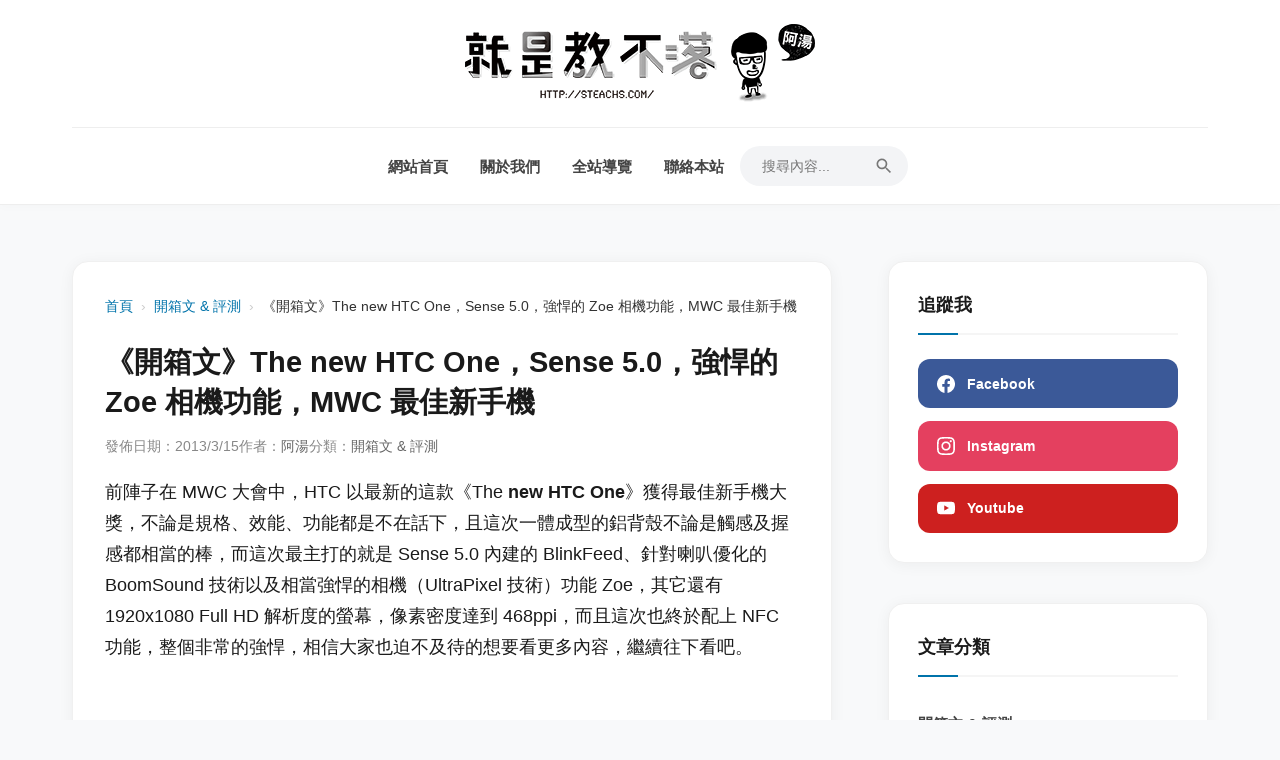

--- FILE ---
content_type: text/html
request_url: https://steachs.com/archives/3107
body_size: 11195
content:
<!DOCTYPE html><html lang="zh-TW"> <head><meta charset="UTF-8"><meta name="viewport" content="width=device-width, initial-scale=1.0"><link rel="preconnect" href="https://steachs.com"><link rel="dns-prefetch" href="https://steachs.com"><title>《開箱文》The new HTC One，Sense 5.0，強悍的 Zoe 相機功能，MWC 最佳新手機 - 就是教不落 - 給你最豐富的 3C 資訊、教學網站</title><meta name="description" content="<p>前陣子在 MWC 大會中，HTC 以最新的這款《The <strong>new HTC One</strong>》獲得最佳新手機大獎，不論是規格、效能、功能都是不在話下，且這次一體成型的鋁背殼不論是觸感及握感都相當的棒，而這次最主打的就是 Sense 5.0 內建的 BlinkFeed、針對喇叭優化的 BoomSound 技術以及相當強悍的相機（UltraPixel 技術）功能 Zoe，其它還有 1920x1080 Full HD 解析度的螢幕，像素密度達到 468ppi，而且這次也終於配上 NFC 功能，整個非常的強悍，相信大家也迫不及待的想要看更多內容，繼續往下看吧。</p>"><meta name="robots" content="max-image-preview:large, index, follow"><link rel="canonical" href="https://steachs.com/archives/3107"><link rel="EditURI" type="application/rsd+xml" title="RSD" href="https://steachs.com/rsd.xml"><link rel="wlwmanifest" type="application/wlwmanifest+xml" href="https://steachs.com/wlwmanifest.xml"><link rel="icon" href="/favicon.ico"><link rel="shortcut icon" href="/favicon.ico"><link rel="apple-touch-icon" href="/favicon.ico"><script async src="https://pagead2.googlesyndication.com/pagead/js/adsbygoogle.js?client=ca-pub-0711196565645086"
     crossorigin="anonymous"></script><meta property="og:type" content="article"><meta property="og:title" content="《開箱文》The new HTC One，Sense 5.0，強悍的 Zoe 相機功能，MWC 最佳新手機 - 就是教不落 - 給你最豐富的 3C 資訊、教學網站"><meta property="og:description" content="<p>前陣子在 MWC 大會中，HTC 以最新的這款《The <strong>new HTC One</strong>》獲得最佳新手機大獎，不論是規格、效能、功能都是不在話下，且這次一體成型的鋁背殼不論是觸感及握感都相當的棒，而這次最主打的就是 Sense 5.0 內建的 BlinkFeed、針對喇叭優化的 BoomSound 技術以及相當強悍的相機（UltraPixel 技術）功能 Zoe，其它還有 1920x1080 Full HD 解析度的螢幕，像素密度達到 468ppi，而且這次也終於配上 NFC 功能，整個非常的強悍，相信大家也迫不及待的想要看更多內容，繼續往下看吧。</p>"><meta property="og:image" content="http://steachs.com/wp-content/uploads/2014/12/DSC_8175.jpg"><meta property="twitter:card" content="summary_large_image"><script id="whitelist-data" type="application/json">["4fun.tw","www.histats.com","www.dbs.com.cn","myfile.steachs.com","file.steachs.com","files.steachs.com","t.goiiz.com","steachs.isunfar.com.tw","fwdmax.fwd.com.hk","www.mymdacgo.tw","www.amagicsoft.com","azure4u.net","bestwallet.com","www.imobie.com","news.cnyes.com","tw.stock.yahoo.com","bananaimg.ai","bitcoinist.com","sogi.com.tw","jemlit.com","videoproc.com","www.ithome.com.tw","www.mspy.com","i1.wp.com","updf.com","www.binance.com","cryptonews.com","feedburner.google.com","pollo.ai","www.ithome.com.tw","plus.google.com","down.easeus.com","https://www.deskin.io/","twitter.com","feeds2.feedburner.com","demo.hiraku.tw","article.steachs.com","mega.nz","goo.gl","www.miier.me","store.miier.me","www.tstartel.com","shop.cool3c.com","www.oppotw.com","www.facebook.com","amazingtalker.com","www.lg.com","www.samsung.com","bit.ly","shopee.tw","richart.tw","www.zeczec.com","backme.tw","yahoo.com","486shop.com","host.com.tw","dyson.tw","huawei.com","movavi.com","yungching.com.tw","lihi.cc","popin.cc","avision.com","twsamsungcampaign.com","taishinbank.com.tw","readmoo.com","www.trendmicro.com","ubin.io","iamcoding.tw","gaaiho.com","pdfhome.com","directgo.tw","shop.opro9.com","www.shopback.com.tw","www.tp-link.com","social-plugins.line.me","s.click.taobao.com","acethinker.com","bestmade.com.tw","reurl.cc","momo.dm","jello.page.link","friendo.page.link","nayosmart.com","www.dottedsign.com","www.nescafe.com","haomy.tw","www.youtube.com","line.me","tw.imyfone.com","www.clevguard.com","lihi1.com","www.ceraliv.com","www.choosenano.com","ceraliv.me","q-r.tw","tw.gopcfun.com","4ddig.tenorshare.com","www.imyfone.com","pdf.wondershare.tw","wpcourses.cc","pikbest.com","bhv.com.tw","forms.gle","rightpdf.com","benqurl.biz","itoolab.tw","rankwoo.com","sflife.cc","www.instagram.com","youtube.com","tweaseus.pxf.io","www.accupass.com","ai.easeus.com","cryptodnes.bg","vocus.cc","coindada.com","www.sg-go.tw","ltr.boi.go.th"]</script><style>.breadcrumbs[data-astro-cid-ilhxcym7]{margin-bottom:1.5rem;font-size:.9rem;color:#666}.breadcrumbs[data-astro-cid-ilhxcym7] ol[data-astro-cid-ilhxcym7]{list-style:none;padding:0;margin:0;display:flex;flex-wrap:wrap;align-items:center}.breadcrumbs[data-astro-cid-ilhxcym7] li[data-astro-cid-ilhxcym7]{display:flex;align-items:center}.breadcrumbs[data-astro-cid-ilhxcym7] a[data-astro-cid-ilhxcym7]{color:var(--link-color, #0073aa);text-decoration:none}.breadcrumbs[data-astro-cid-ilhxcym7] a[data-astro-cid-ilhxcym7]:hover{text-decoration:underline}.separator[data-astro-cid-ilhxcym7]{margin:0 .5rem;color:#ccc}.current[data-astro-cid-ilhxcym7]{color:#333;font-weight:500}
</style>
<link rel="stylesheet" href="/_astro/about.BfCwNKXg.css">
<style>.error-message[data-astro-cid-zvnupzzu]{color:red;padding:2rem;text-align:center}.content-ad[data-astro-cid-zvnupzzu]{margin:2.5rem 0;display:flex;justify-content:center;width:100%;overflow:hidden}.entry-content[data-astro-cid-zvnupzzu]{font-size:1.1rem;line-height:1.8}.entry-content[data-astro-cid-zvnupzzu] p{margin-bottom:1.5rem}.entry-content[data-astro-cid-zvnupzzu] img{max-width:100%;height:auto;display:block;margin:2rem auto;border-radius:8px}.entry-footer[data-astro-cid-zvnupzzu]{margin-top:3rem;padding-bottom:2rem;border-bottom:1px solid var(--border-color);font-size:.9rem;color:var(--secondary-color)}.tags-links[data-astro-cid-zvnupzzu] a[data-astro-cid-zvnupzzu]{color:var(--link-color);text-decoration:none;font-weight:600}.tags-links[data-astro-cid-zvnupzzu] a[data-astro-cid-zvnupzzu]:hover{text-decoration:underline}.related-posts[data-astro-cid-zvnupzzu]{margin-top:4rem;padding-top:3rem;border-top:2px solid #f5f5f5}.related-title[data-astro-cid-zvnupzzu]{font-size:1.4rem;font-weight:900;margin-bottom:2rem;position:relative;padding-left:1rem}.related-title[data-astro-cid-zvnupzzu]:before{content:"";position:absolute;left:0;top:.3rem;bottom:.3rem;width:4px;background:var(--link-color);border-radius:2px}.related-grid[data-astro-cid-zvnupzzu]{display:grid;grid-template-columns:repeat(2,1fr);gap:2rem}.related-card[data-astro-cid-zvnupzzu]{display:flex;flex-direction:column;gap:1rem;text-decoration:none;transition:var(--transition)}.related-card[data-astro-cid-zvnupzzu]:hover .related-thumb[data-astro-cid-zvnupzzu] img[data-astro-cid-zvnupzzu]{transform:scale(1.05)}.related-card[data-astro-cid-zvnupzzu]:hover .related-post-title[data-astro-cid-zvnupzzu]{color:var(--link-color)}.related-thumb[data-astro-cid-zvnupzzu]{aspect-ratio:16 / 9;overflow:hidden;border-radius:12px;background:#eee}.related-thumb[data-astro-cid-zvnupzzu] img[data-astro-cid-zvnupzzu]{width:100%;height:100%;object-fit:cover;transition:transform .5s ease}.related-post-title[data-astro-cid-zvnupzzu]{font-size:1.05rem;font-weight:800;line-height:1.5;color:var(--primary-color);display:-webkit-box;-webkit-line-clamp:2;-webkit-box-orient:vertical;overflow:hidden;margin:0;transition:color .3s}.related-date[data-astro-cid-zvnupzzu]{font-size:.8rem;color:#999;font-weight:500}@media(max-width:768px){.post[data-astro-cid-zvnupzzu]{padding:1.5rem .5rem!important}.entry-title[data-astro-cid-zvnupzzu]{font-size:1.6rem;padding:0 .5rem}.entry-meta[data-astro-cid-zvnupzzu]{padding:0 .5rem;flex-wrap:wrap;gap:.5rem 1rem}.entry-content[data-astro-cid-zvnupzzu]{font-size:1.05rem}.entry-content[data-astro-cid-zvnupzzu] p{padding:0 .5rem}.entry-content[data-astro-cid-zvnupzzu] img{margin:1.5rem -.5rem;width:calc(100% + 1rem);max-width:none;border-radius:0}.tags-links[data-astro-cid-zvnupzzu]{padding:0 .5rem}.related-grid[data-astro-cid-zvnupzzu]{grid-template-columns:1fr;gap:2.5rem}.related-posts[data-astro-cid-zvnupzzu]{padding:2rem .5rem}}
</style></head> <body> <div class="site-wrapper"> <header class="site-header"> <div class="header-container"> <div class="header-top-bar"><div class="site-branding"><a href="/" class="site-title"><img src="https://steachs.com/images/2026/01/1768319702_0984.png" alt="就是教不落 - 給你最豐富的 3C 資訊、教學網站"></a></div><button class="mobile-menu-toggle" aria-label="Toggle Menu"><span class="bar"></span><span class="bar"></span><span class="bar"></span></button></div> <nav class="main-navigation"> <ul id="menu-main-menu" class="menu"> <li><a href="/">網站首頁</a></li><li><a href="/about">關於我們</a></li><li><a href="/sitereview">全站導覽</a></li><li><a href="/contact">聯絡本站</a></li> <li class="search-item"> <form action="/" method="get" class="search-form-header"> <input type="text" name="s" placeholder="搜尋內容..." required> <button type="submit" aria-label="Search"><svg viewBox="0 0 24 24" width="20" height="20"><path d="M15.5 14h-.79l-.28-.27A6.471 6.471 0 0 0 16 9.5 6.5 6.5 0 1 0 9.5 16c1.61 0 3.09-.59 4.23-1.57l.27.28v.79l5 4.99L20.49 19l-4.99-5zm-6 0C7.01 14 5 11.99 5 9.5S7.01 5 9.5 5 14 7.01 14 9.5 11.99 14 9.5 14z" fill="currentColor"></path></svg></button> </form> </li> </ul> </nav> </div> </header> <div class="hero-container"></div> <div class="site-content"> <main class="main-content"><article class="post single-post" data-astro-cid-zvnupzzu> <nav class="breadcrumbs" aria-label="Breadcrumb" data-astro-cid-ilhxcym7> <ol data-astro-cid-ilhxcym7> <li data-astro-cid-ilhxcym7><a href="/" data-astro-cid-ilhxcym7>首頁</a></li> <li data-astro-cid-ilhxcym7> <span class="separator" data-astro-cid-ilhxcym7>›</span> <a href="/archives/category/3cinformation" data-astro-cid-ilhxcym7>開箱文 &amp; 評測</a> </li><li data-astro-cid-ilhxcym7> <span class="separator" data-astro-cid-ilhxcym7>›</span> <span class="current" aria-current="page" data-astro-cid-ilhxcym7>《開箱文》The new HTC One，Sense 5.0，強悍的 Zoe 相機功能，MWC 最佳新手機</span> </li> </ol> </nav> <script type="application/ld+json">{"@context":"https://schema.org","@type":"BreadcrumbList","itemListElement":[{"@type":"ListItem","position":1,"name":"開箱文 & 評測","item":"https://steachs.com/archives/category/3cinformation"},{"@type":"ListItem","position":2,"name":"《開箱文》The new HTC One，Sense 5.0，強悍的 Zoe 相機功能，MWC 最佳新手機"}]}</script>  <header class="entry-header" data-astro-cid-zvnupzzu> <h1 class="entry-title" data-astro-cid-zvnupzzu>《開箱文》The new HTC One，Sense 5.0，強悍的 Zoe 相機功能，MWC 最佳新手機</h1> <div class="entry-meta" data-astro-cid-zvnupzzu> <span class="posted-on" data-astro-cid-zvnupzzu>發佈日期：2013/3/15</span> <span class="byline" data-astro-cid-zvnupzzu>
作者：<a href="/author/scorpio" data-astro-cid-zvnupzzu>阿湯</a> </span> <span class="cat-links" data-astro-cid-zvnupzzu>
分類：<a href="/archives/category/3cinformation" data-astro-cid-zvnupzzu>開箱文 &amp; 評測</a> </span> </div> </header> <div class="entry-content" data-astro-cid-zvnupzzu><p>前陣子在 MWC 大會中，HTC 以最新的這款《The <strong>new HTC One</strong>》獲得最佳新手機大獎，不論是規格、效能、功能都是不在話下，且這次一體成型的鋁背殼不論是觸感及握感都相當的棒，而這次最主打的就是 Sense 5.0 內建的 BlinkFeed、針對喇叭優化的 BoomSound 技術以及相當強悍的相機（UltraPixel 技術）功能 Zoe，其它還有 1920x1080 Full HD 解析度的螢幕，像素密度達到 468ppi，而且這次也終於配上 NFC 功能，整個非常的強悍，相信大家也迫不及待的想要看更多內容，繼續往下看吧。</p><!--more--><div class="content-ad ad-after-more" style="display: flex; justify-content: center; margin: 2rem 0;"><ins class="adsbygoogle"
     style="display:block; text-align:center;"
     data-ad-layout="in-article"
     data-ad-format="fluid"
     data-ad-client="ca-pub-0711196565645086"
     data-ad-slot="9258679310"></ins></div><h2>new HTC One 白色開箱介紹：</h2> <blockquote> <p>詳細規格請直接參考：<a href="http://www.htc.com/tw/smartphones/htc-one/?PS=1&amp;cid=sem177p363#specs" target="_blank">官方規格表</a></p></blockquote> <p>這次的 HTC 盒子不一樣的，有別以往小小一個手機盒，而是正方形的圓角盒，質感蠻不錯的，盒子下方也有寫著這次的幾個特色，像是 BlinkFeed、BoomSound、Zoe。</p> <p><img title="DSC_8175" style="display: inline" alt="DSC_8175" src="https://steachs.com/images/uploads/377f1698dcf3_12E11/DSC_8175.jpg" width="600" height="429"></p> <p>打開後就可以立馬看到這次主角。</p> <p><img title="DSC_8177" style="margin: 0px; display: inline" alt="DSC_8177" src="https://steachs.com/images/uploads/377f1698dcf3_12E11/DSC_8177.jpg" width="600" height="429"><div class="content-ad ad-after-img-2" style="display: flex; justify-content: center; margin: 2rem 0;"><ins class="adsbygoogle"
     style="display:block; text-align:center;"
     data-ad-layout="in-article"
     data-ad-format="fluid"
     data-ad-client="ca-pub-0711196565645086"
     data-ad-slot="9258679310"></ins></div></p> <p>下層放的是說明手冊、保固貼紙、充電器、耳機、傳輸線以及要開啟 SIM 卡槽的戳針。</p> <p><img title="DSC_8178" style="margin: 0px; display: inline" alt="DSC_8178" src="https://steachs.com/images/uploads/377f1698dcf3_12E11/DSC_8178.jpg" width="600" height="429"></p> <p>我有好一陣子沒去注意 HTC 的耳機，這次採用的是扁線及紅黑配色，我很喜歡，音質也不錯（搭上手機內建的 Beats Audio）。</p> <p><img title="DSC_8180" style="margin: 0px; display: inline" alt="DSC_8180" src="https://steachs.com/images/uploads/377f1698dcf3_12E11/DSC_8180.jpg" width="600" height="429"></p> <p>這次從內到外都主打著這三大特色，手機的保護層上也有寫著。</p> <p><img title="DSC_8182" style="margin: 0px; display: inline" alt="DSC_8182" src="https://steachs.com/images/uploads/377f1698dcf3_12E11/DSC_8182.jpg" width="600" height="429"></p> <p>背面的膜則是印有詳細的圖示步驟式教學，告訴你正確裝了 SIM 卡的方法，這麼一來也能避免不專業的店家又亂戳一通。</p> <p><img title="DSC_8188" style="margin: 0px; display: inline" alt="DSC_8188" src="https://steachs.com/images/uploads/377f1698dcf3_12E11/DSC_8188.jpg" width="600" height="429"></p> <p>上方鏡頭下方寫著 NFC，沒錯，這次也支援了 NFC 功能，以後我想相關應用也會愈來愈多吧。</p> <p><img title="DSC_8186" style="display: inline" alt="DSC_8186" src="https://steachs.com/images/uploads/377f1698dcf3_12E11/DSC_8186.jpg" width="600" height="429"></p> <p>主角正面來一張啦，白色的正面我還蠻喜歡的，而這次的喇叭也是設計在正面，分別在上方及下方，所以當你橫放播放音樂時，也可以享受左右立體聲的效果，因此這次在音樂的播放品質有相當大的進步。</p> <p>而下方的按鍵，也只剩下 Back 鍵及 Home 鍵，我個人倒是比較習慣使用功能鍵，如果可以把 HTC 的 Logo 當做 Home 鍵來使用，然後一樣保留功能鍵，應該也蠻有特色的。</p> <p><img title="DSC_8204" style="display: inline" alt="DSC_8204" src="https://steachs.com/images/uploads/377f1698dcf3_12E11/DSC_8204.jpg" width="600" height="429"></p> <p>背面則是一體成型的金屬鋁殼，拿起來相當的有質感，握感不錯。</p> <p><img title="DSC_8203" style="margin: 0px; display: inline" alt="DSC_8203" src="https://steachs.com/images/uploads/377f1698dcf3_12E11/DSC_8203.jpg" width="600" height="429"></p> <p>上方的鏡頭特寫，這次很厲害的相機，用了和一般手機相機不同的技術，讓照片的成像更棒。</p> <p><img title="DSC_8219" style="margin: 0px; display: inline" alt="DSC_8219" src="https://steachs.com/images/uploads/377f1698dcf3_12E11/DSC_8219.jpg" width="600" height="429"></p> <p>背面下方特寫。</p> <p><img title="DSC_8220" style="display: inline" alt="DSC_8220" src="https://steachs.com/images/uploads/377f1698dcf3_12E11/DSC_8220.jpg" width="600" height="429"></p> <p>左側的特寫（最厚處 9.3mm），Micro SIM 卡槽，那個小洞就是用戳針戳入後將卡槽取出。</p> <p><img title="DSC_8205" style="margin: 0px; display: inline" alt="DSC_8205" src="https://steachs.com/images/uploads/377f1698dcf3_12E11/DSC_8205.jpg" width="600" height="429"></p> <p>卡槽取出後像這樣。</p> <p><img title="DSC_8215" style="display: inline" alt="DSC_8215" src="https://steachs.com/images/uploads/377f1698dcf3_12E11/DSC_8215.jpg" width="600" height="429"></p> <p>另一邊則是音量鍵。</p> <p><img title="DSC_8206" style="margin: 0px; display: inline" alt="DSC_8206" src="https://steachs.com/images/uploads/377f1698dcf3_12E11/DSC_8206.jpg" width="600" height="429"></p> <p>上方是電源鍵及耳機孔。</p> <p><img title="DSC_8207" style="margin: 0px; display: inline" alt="DSC_8207" src="https://steachs.com/images/uploads/377f1698dcf3_12E11/DSC_8207.jpg" width="600" height="429"></p> <p>最下方則是傳輸線連接埠（當然一樣是 MicroUSB）。</p> <p><img title="DSC_8208" style="margin: 0px; display: inline" alt="DSC_8208" src="https://steachs.com/images/uploads/377f1698dcf3_12E11/DSC_8208.jpg" width="600" height="429"></p> <p>開機囉，首頁就是可以客製資訊來源的新功能 BlinkFeed Widget，很實用，且很方便。</p> <p><img title="DSC_8224" style="display: inline" alt="DSC_8224" src="https://steachs.com/images/uploads/377f1698dcf3_12E11/DSC_8224.jpg" width="600" height="429"></p> <p>預設的首頁及 BlinkFeed，我很喜歡 HTC 這款時鐘樣式，簡潔有科技感，而 BlinkFeed 主要可以選擇資訊來源，將資訊一同顯示在 Widget 上，讓我們可以隨時快速瀏覽最新的資訊。</p> <p><img title="01" style="margin: 0px; display: inline" alt="01" src="https://steachs.com/images/uploads/377f1698dcf3_12E11/01.png" width="320" height="569"><img title="02" style="display: inline" alt="02" src="https://steachs.com/images/uploads/377f1698dcf3_12E11/02.png" width="320" height="569"></p> <p>面板、小工具管理介面，全部程式列表等等。</p> <p><img title="03" style="margin: 0px; display: inline" alt="03" src="https://steachs.com/images/uploads/377f1698dcf3_12E11/03.png" width="320" height="569"><img title="04" style="margin: 0px; display: inline" alt="04" src="https://steachs.com/images/uploads/377f1698dcf3_12E11/04.png" width="320" height="569"></p> <p>設定介面。</p> <p><img title="04-1" style="margin: 0px; display: inline" alt="04-1" src="https://steachs.com/images/uploads/377f1698dcf3_12E11/04-1.png" width="320" height="569"><img title="04-2" style="margin: 0px; display: inline" alt="04-2" src="https://steachs.com/images/uploads/377f1698dcf3_12E11/04-2.png" width="320" height="569"></p> <p>這次搭載的是很強大實用的 HTC Sense 5.0，並使用 Android 4.1.2，硬體資訊，更詳細可以參考<a href="http://www.htc.com/tw/smartphones/htc-one/?PS=1&amp;cid=sem177p363#specs" target="_blank">官方規格</a>說明。</p> <p><img title="04-3" style="margin: 0px; display: inline" alt="04-3" src="https://steachs.com/images/uploads/377f1698dcf3_12E11/04-3.png" width="320" height="569"><img title="04-4" style="margin: 0px; display: inline" alt="04-4" src="https://steachs.com/images/uploads/377f1698dcf3_12E11/04-4.png" width="320" height="569"></p> <h4>特別要來介紹一下這次強大的相機功能：</h4> <p>這次相機最主打的就是 Zoe，邊拍邊錄的技術，共保存三秒的照片技術，並且可以讓我們事後利用這三秒鐘製作出更棒的照片。</p> <p><img title="05" style="margin: 0px; display: inline" alt="05" src="https://steachs.com/images/uploads/377f1698dcf3_12E11/05.png" width="320" height="569"></p> <p>先來看看相機介面。</p> <p><img title="06" style="margin: 0px; display: inline" alt="06" src="https://steachs.com/images/uploads/377f1698dcf3_12E11/06.png" width="500" height="281"></p> <p>最左邊的小圖示點擊後就是變成 Zoe 模式，按下拍攝的話，會開始拍攝 3 秒的照片量。</p> <p><img title="07" style="margin: 0px; display: inline" alt="07" src="https://steachs.com/images/uploads/377f1698dcf3_12E11/07.png" width="500" height="281"></p> <p>這邊阿湯借用一下電腦王阿達（已經本人同意使用）當天在 HTC 發表會展示區所錄製的影片（因為我在他旁邊啦，影片來源文章：<a href="http://www.kocpc.com.tw/archives/2503" target="_blank">請點我</a>），讓大家更清楚這三秒鐘的照片究竟可以做些什麼。</p> <p>首先是最佳表情的展示，我們可以透過這個編輯功能，逐一調整出每個人在這三秒內最棒的表情。</p><object width="600" height="338"><param name="movie" value="http://www.youtube.com/v/r82SSoD4sC0?hl=zh_TW&amp;version=3"></param><param name="allowFullScreen" value="true"></param><param name="allowscriptaccess" value="always"></param><embed src="http://www.youtube.com/v/r82SSoD4sC0?hl=zh_TW&amp;version=3" type="application/x-shockwave-flash" width="600" height="338" allowscriptaccess="always" allowfullscreen="true"></embed></object> <p>然後是物件移除，如果在這三秒內突然有什麼人或動物經過你的畫面，那麼就可以透過這功能將他們移除。</p><object width="600" height="338"><param name="movie" value="http://www.youtube.com/v/atm96WN1-YU?hl=zh_TW&amp;version=3&amp;rel=0"></param><param name="allowFullScreen" value="true"></param><param name="allowscriptaccess" value="always"></param><embed src="http://www.youtube.com/v/atm96WN1-YU?hl=zh_TW&amp;version=3&amp;rel=0" type="application/x-shockwave-flash" width="600" height="338" allowscriptaccess="always" allowfullscreen="true"></embed></object> <p>再來是一樣很酷炫的連拍合成，可以將一連串的動作，分別合成在同一張照片，如展示。</p><object width="600" height="338"><param name="movie" value="http://www.youtube.com/v/p02gq-a7-xA?version=3&amp;hl=zh_TW"></param><param name="allowFullScreen" value="true"></param><param name="allowscriptaccess" value="always"></param><embed src="http://www.youtube.com/v/p02gq-a7-xA?version=3&amp;hl=zh_TW" type="application/x-shockwave-flash" width="600" height="338" allowscriptaccess="always" allowfullscreen="true"></embed></object> <p>電視的部份，可以依據你目前所的地區及你的第四台業者，顯示目前正播映中的電視節目及近期的電視節目表及簡介，另外也附加了「搖控器」的功能，這功能主要是可以直接將手機變成家中的電視或多媒體播放器的搖控器，一機多控的意思，必需透過上網連線後選擇你的型號或使用自動偵測方式進行配對。</p> <p><img title="10" style="margin: 0px; display: inline" alt="10" src="https://steachs.com/images/uploads/377f1698dcf3_12E11/10.png" width="320" height="569"><img title="11" style="margin: 0px; display: inline" alt="11" src="https://steachs.com/images/uploads/377f1698dcf3_12E11/11.png" width="320" height="569"></p> <p>然後附上安兔兔評測的跑分圖給大家參考，跑分的分數僅供參考，不用特別在意。</p> <p><img title="12" style="display: inline" alt="12" src="https://steachs.com/images/uploads/377f1698dcf3_12E11/12.png" width="320" height="569"><img title="13" style="display: inline" alt="13" src="https://steachs.com/images/uploads/377f1698dcf3_12E11/13.png" width="320" height="569"></p> <h2>入手心得：</h2> <p>這次的外型延用了先前很漂亮的蝴蝶機外型，並採用一體成型的金屬鋁殼，不僅握感很好，觸感也不錯（特別我是一個愛用裸機的人），螢幕的細緻度也很好，只能說在規格上真的是相當的頂級，效能就不需我多撰述。</p> <p>而我個人蠻喜歡這次的拍照功能 Zoe，可以快速的製作出更棒的照片，讓一些不會修圖的朋友也能輕易上手，至於大家應該都很好奇拍照的品質如何，這部份阿湯先留待下一篇特別進行測試及介紹，不過已經有大概拍過一些照片看過，相片的成像只能說很棒，相信也會是喜歡拍照的朋友的首選之一，更多的測試心得請繼續關注囉。</p> <p>照片成品請參考：<a href="https://steachs.com/archives/3113" target="_blank">這一篇</a></p></div> <footer class="entry-footer" data-astro-cid-zvnupzzu> <div class="tags-links" data-astro-cid-zvnupzzu>
標籤：
 <a href="/archives/tag/Android" data-astro-cid-zvnupzzu>Android</a> ,  <a href="/archives/tag/HTC" data-astro-cid-zvnupzzu>HTC</a> ,  <a href="/archives/tag/Android手機開箱" data-astro-cid-zvnupzzu>Android手機開箱</a> ,  <a href="/archives/tag/Android相關開箱" data-astro-cid-zvnupzzu>Android相關開箱</a> ,  <a href="/archives/tag/new HTC One" data-astro-cid-zvnupzzu>new HTC One</a> ,  <a href="/archives/tag/Zoe" data-astro-cid-zvnupzzu>Zoe</a> ,  <a href="/archives/tag/blinkfeed" data-astro-cid-zvnupzzu>blinkfeed</a>  </div> </footer> <section class="related-posts" data-astro-cid-zvnupzzu> <h3 class="related-title" data-astro-cid-zvnupzzu>延伸閱讀</h3> <div class="related-grid" data-astro-cid-zvnupzzu> <a href="/archives/84703" class="related-card" data-astro-cid-zvnupzzu> <div class="related-thumb" data-astro-cid-zvnupzzu> <img src="https://steachs.com/images/2026/01/1768807159_7929a5c8.webp" alt="雙門檻越障最高 4.5+4.3cm，石頭科技 Saros 20 跨越奇兵 旗艦越障掃拖王者開箱" loading="lazy" data-astro-cid-zvnupzzu> </div> <div class="related-info" data-astro-cid-zvnupzzu> <h4 class="related-post-title" data-astro-cid-zvnupzzu>雙門檻越障最高 4.5+4.3cm，石頭科技 Saros 20 跨越奇兵 旗艦越障掃拖王者開箱</h4> <time class="related-date" data-astro-cid-zvnupzzu>2026/1/19</time> </div> </a><a href="/archives/84224" class="related-card" data-astro-cid-zvnupzzu> <div class="related-thumb" data-astro-cid-zvnupzzu> <img src="https://steachs.com/images/uploads/2026/01/Gemini_Generated_Image_adi1ymadi1ymadi1.png" alt="家用、戶外都好用！BLUETTI 電吉拉行動電站開箱，近 1.5 度電，充滿只要 80 分鐘！" loading="lazy" data-astro-cid-zvnupzzu> </div> <div class="related-info" data-astro-cid-zvnupzzu> <h4 class="related-post-title" data-astro-cid-zvnupzzu>家用、戶外都好用！BLUETTI 電吉拉行動電站開箱，近 1.5 度電，充滿只要 80 分鐘！</h4> <time class="related-date" data-astro-cid-zvnupzzu>2026/1/5</time> </div> </a><a href="/archives/83871" class="related-card" data-astro-cid-zvnupzzu> <div class="related-thumb" data-astro-cid-zvnupzzu> <img src="https://steachs.com/images/uploads/2025/12/Gemini_Generated_Image_ii5717ii5717ii57.png" alt="【線上八字命理學堂】AI 助攻！八字排盤、算命、解盤、合盤全功能網站" loading="lazy" data-astro-cid-zvnupzzu> </div> <div class="related-info" data-astro-cid-zvnupzzu> <h4 class="related-post-title" data-astro-cid-zvnupzzu>【線上八字命理學堂】AI 助攻！八字排盤、算命、解盤、合盤全功能網站</h4> <time class="related-date" data-astro-cid-zvnupzzu>2025/12/20</time> </div> </a><a href="/archives/81847" class="related-card" data-astro-cid-zvnupzzu> <div class="related-thumb" data-astro-cid-zvnupzzu> <img src="https://steachs.com/images/uploads/2025/10/DSC04831.jpg" alt="石頭 Qrevo Curv 2 Flow 搖滾巨星 滾筒活水掃拖機器人開箱：活水拖地，咖啡、果汁也能拖！" loading="lazy" data-astro-cid-zvnupzzu> </div> <div class="related-info" data-astro-cid-zvnupzzu> <h4 class="related-post-title" data-astro-cid-zvnupzzu>石頭 Qrevo Curv 2 Flow 搖滾巨星 滾筒活水掃拖機器人開箱：活水拖地，咖啡、果汁也能拖！</h4> <time class="related-date" data-astro-cid-zvnupzzu>2025/10/22</time> </div> </a> </div> </section> </article></main> <aside class="sidebar"> <section class="widget widget_epcl_social"> <h3 class="widget-title">追蹤我</h3> <ul class="icons"> <li><a href="https://www.facebook.com/teachs" class="facebook" target="_blank" rel="nofollow noopener"><span class="icon"><svg viewBox="0 0 24 24"><path d="M24 12.073c0-6.627-5.373-12-12-12s-12 5.373-12 12c0 5.99 4.388 10.954 10.125 11.854v-8.385H7.078v-3.47h3.047V9.43c0-3.007 1.792-4.669 4.533-4.669 1.312 0 2.686.235 2.686.235v2.953H15.83c-1.491 0-1.956.925-1.956 1.874v2.25h3.328l-.532 3.47h-2.796v8.385C19.612 23.027 24 18.062 24 12.073z"></path></svg></span><span>Facebook</span></a></li> <li><a href="https://www.instagram.com/s_tech_life/" class="instagram" target="_blank" rel="nofollow noopener"><span class="icon"><svg viewBox="0 0 24 24"><path d="M12 2.163c3.204 0 3.584.012 4.85.07 3.252.148 4.771 1.691 4.919 4.919.058 1.265.069 1.645.069 4.849 0 3.205-.012 3.584-.069 4.849-.149 3.225-1.664 4.771-4.919 4.919-1.266.058-1.644.07-4.85.07-3.204 0-3.584-.012-4.849-.07-3.26-.149-4.771-1.699-4.919-4.92-.058-1.265-.07-1.644-.07-4.849 0-3.204.013-3.583.07-4.849.149-3.227 1.664-4.771 4.919-4.919 1.266-.057 1.645-.069 4.849-.069zm0-2.163c-3.259 0-3.667.014-4.947.072-4.358.2-6.78 2.618-6.98 6.98-.059 1.281-.073 1.689-.073 4.948 0 3.259.014 3.668.072 4.948.2 4.358 2.618 6.78 6.98 6.98 1.281.058 1.689.072 4.948.072 3.259 0 3.668-.014 4.948-.072 4.354-.2 6.782-2.618 6.979-6.98.059-1.28.073-1.689.073-4.948 0-3.259-.014-3.667-.072-4.947-.196-4.354-2.617-6.78-6.979-6.98-1.281-.059-1.69-.073-4.949-.073zm0 5.838c-3.403 0-6.162 2.759-6.162 6.162s2.759 6.163 6.162 6.163 6.162-2.759 6.162-6.163c0-3.403-2.759-6.162-6.162-6.162zm0 10.162c-2.209 0-4-1.79-4-4 0-2.209 1.791-4 4-4s4 1.791 4 4c0 2.21-1.791 4-4 4zm6.406-11.845c-.796 0-1.441.645-1.441 1.44s.645 1.44 1.441 1.44c.795 0 1.439-.645 1.439-1.44s-.644-1.44-1.439-1.44z"></path></svg></span><span>Instagram</span></a></li> <li><a href="https://www.youtube.com/@s3clife" class="youtube" target="_blank" rel="nofollow noopener"><span class="icon"><svg viewBox="0 0 24 24"><path d="M23.498 6.186a3.016 3.016 0 0 0-2.122-2.136C19.505 3.545 12 3.545 12 3.545s-7.505 0-9.377.505A3.017 3.017 0 0 0 .502 6.186C0 8.07 0 12 0 12s0 3.93.502 5.814a3.016 3.016 0 0 0 2.122 2.136c1.871.505 9.376.505 9.376.505s7.505 0 9.377-.505a3.015 3.015 0 0 0 2.122-2.136C24 15.93 24 12 24 12s0-3.93-.502-5.814zM9.545 15.568V8.432L15.818 12l-6.273 3.568z"></path></svg></span><span>Youtube</span></a></li> </ul> </section> <div class="widget"><h3 class="widget-title">文章分類</h3><ul class="widget-list"><li><a href="/archives/category/3cinformation">開箱文 &amp; 評測</a></li><li><a href="/archives/category/mobile_phone">手機應用教學</a></li><li><a href="/archives/category/comab">電腦小教室</a></li><li><a href="/archives/category/software">電腦軟體</a></li><li><a href="/archives/category/information">網路大小事</a></li><li><a href="/archives/category/socialmedia">網路社群</a></li><li><a href="/archives/category/netservice">線上工具/服務</a></li><li><a href="/archives/category/cloudservice">雲端服務</a></li><li><a href="/archives/category/travel">旅遊&amp;美食&amp;活動記事</a></li><li><a href="/archives/category/camp-vlog">露營 Vlog</a></li><li><a href="/archives/category/games">遊戲相關</a></li><li><a href="/archives/category/uncategorized">未分類</a></li></ul></div> <div class="widget"> <h3 class="widget-title">最新文章</h3> <div id="latest-posts-sidebar">載入中...</div> </div> <div class="widget"> <h3 class="widget-title">相關連結</h3> <ul class="widget-list"> <li><a href="https://steachs.com/fortune-telling" target="_blank">AI 八字命理學堂</a></li> <li><a href="https://steachs.com/maya_13_moon_calendar/" target="_blank">馬雅13月亮曆查詢器</a></li> </ul> </div> </aside> </div> <footer class="site-footer"><div class="footer-container"><p>© 2026 就是教不落 - 給你最豐富的 3C 資訊、教學網站 All Rights Reserved</p></div></footer> </div> <script>
        function initMobileMenu() {
            const toggle = document.querySelector('.mobile-menu-toggle');
            const nav = document.querySelector('.main-navigation');
            if (!toggle || !nav) return;
            toggle.onclick = (e) => {
                e.stopPropagation();
                const isActive = toggle.classList.toggle('is-active');
                nav.classList.toggle('is-active');
            };
        }

        function initLinkInterceptor() {
            if (window.location.pathname.startsWith('/secure')) return;
            const whitelistEl = document.getElementById('whitelist-data');
            const whitelist = whitelistEl ? JSON.parse(whitelistEl.textContent) : [];
            const currentDomain = window.location.hostname;

            document.addEventListener('click', (e) => {
                const anchor = e.target.closest('a');
                if (!anchor || !anchor.href) return;
                
                const entryContent = anchor.closest('.entry-content');
                if (!entryContent) return;

                let url;
                try { url = new URL(anchor.href); } catch (err) { return; }
                
                if (url.hostname === currentDomain || 
                    url.protocol === 'mailto:' || 
                    url.protocol === 'tel:' || 
                    url.pathname.startsWith('/secure')) return;
                
                if (whitelist.some(domain => url.hostname.includes(domain))) return;
                
                e.preventDefault();
                
                // 抓取來源文章資訊
                const fromTitle = document.querySelector('.entry-title')?.innerText || document.title;
                
                // 強制抓取摘要：先找第一段 p，找不到就抓 entry-content 的前 100 字純文字
                let fromExcerpt = "";
                const entryEl = document.querySelector('.entry-content');
                if (entryEl) {
                    const firstP = entryEl.querySelector('p');
                    fromExcerpt = (firstP?.innerText || entryEl.innerText || "").substring(0, 100).trim();
                }
                
                const secureUrl = new URL('/secure', window.location.origin);
                secureUrl.searchParams.set('u', anchor.href);
                secureUrl.searchParams.set('t', fromTitle);
                secureUrl.searchParams.set('e', fromExcerpt);
                
                window.open(secureUrl.toString(), '_blank');
            }, true);
        }

        async function fetchLatestPosts() {
            const container = document.getElementById('latest-posts-sidebar');
            if (!container) return;
            try {
                const response = await fetch('/backend/posts.php?limit=10');
                const data = await response.json();
                const posts = data.posts || [];
                container.innerHTML = `<ul class="widget-list">${posts.map(post => `<li><a href="/archives/${post.id}">${post.title}</a></li>`).join('')}</ul>`;
            } catch (error) { container.innerHTML = '無法載入'; }
        }

        function initAds() {
            try {
                const ads = document.querySelectorAll('.adsbygoogle:not([data-adsbygoogle-status="done"])');
                ads.forEach(ad => {
                    if (ad.offsetWidth > 0) {
                        (window.adsbygoogle = window.adsbygoogle || []).push({});
                    }
                });
            } catch (e) {}
        }

        initMobileMenu();
        initLinkInterceptor();
        fetchLatestPosts();
        setTimeout(initAds, 1500);

        document.addEventListener('astro:after-swap', () => {
            initMobileMenu();
            initLinkInterceptor();
            fetchLatestPosts();
            setTimeout(initAds, 1000);
        });
    </script> </body> </html> 

--- FILE ---
content_type: text/html; charset=utf-8
request_url: https://www.google.com/recaptcha/api2/aframe
body_size: 259
content:
<!DOCTYPE HTML><html><head><meta http-equiv="content-type" content="text/html; charset=UTF-8"></head><body><script nonce="MpC63xUZ7EmeBs7VKqrOnw">/** Anti-fraud and anti-abuse applications only. See google.com/recaptcha */ try{var clients={'sodar':'https://pagead2.googlesyndication.com/pagead/sodar?'};window.addEventListener("message",function(a){try{if(a.source===window.parent){var b=JSON.parse(a.data);var c=clients[b['id']];if(c){var d=document.createElement('img');d.src=c+b['params']+'&rc='+(localStorage.getItem("rc::a")?sessionStorage.getItem("rc::b"):"");window.document.body.appendChild(d);sessionStorage.setItem("rc::e",parseInt(sessionStorage.getItem("rc::e")||0)+1);localStorage.setItem("rc::h",'1768860515952');}}}catch(b){}});window.parent.postMessage("_grecaptcha_ready", "*");}catch(b){}</script></body></html>